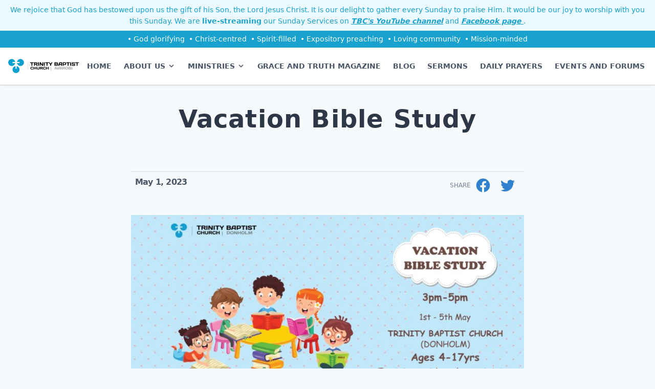

--- FILE ---
content_type: text/html; charset=UTF-8
request_url: https://www.trinity.or.ke/event/vacation-bible-study/
body_size: 6981
content:
<!doctype html>
<html lang="en-US">

<head>
    <meta charset="UTF-8">
    <meta name="viewport" content="width=device-width, initial-scale=1">
    <link rel="profile" href="https://gmpg.org/xfn/11">

    <link rel="apple-touch-icon" sizes="180x180" href="/favicons/apple-touch-icon.png?v=YAoLL9W3yP">
    <link rel="icon" type="image/png" sizes="32x32" href="/favicons/favicon-32x32.png?v=YAoLL9W3yP">
    <link rel="icon" type="image/png" sizes="194x194" href="/favicons/favicon-194x194.png?v=YAoLL9W3yP">
    <link rel="icon" type="image/png" sizes="192x192" href="/favicons/android-chrome-192x192.png?v=YAoLL9W3yP">
    <link rel="icon" type="image/png" sizes="16x16" href="/favicons/favicon-16x16.png?v=YAoLL9W3yP">
    <link rel="manifest" href="/favicons/manifest.json?v=YAoLL9W3yP">
    <link rel="mask-icon" href="/favicons/safari-pinned-tab.svg?v=YAoLL9W3yP" color="#0c9fd2">
    <link rel="shortcut icon" href="/favicons/favicon.ico?v=YAoLL9W3yP">
    <meta name="msapplication-TileColor" content="#0c9fd2">
    <meta name="msapplication-TileImage" content="/favicons/mstile-144x144.png?v=YAoLL9W3yP">
    <meta name="msapplication-config" content="/favicons/browserconfig.xml?v=YAoLL9W3yP">
    <meta name="theme-color" content="#ffffff">

    <meta name="apple-mobile-web-app-title" content="TBC">
    <meta name="application-name" content="TBC">
    <meta name="mobile-web-app-capable" content="yes">
    <meta name="apple-mobile-web-app-capable" content="yes">
    <meta name="msapplication-starturl" content="/">

    <title>Vacation Bible Study &#8211; Trinity Baptist Church</title>
<link rel='dns-prefetch' href='//www.googletagmanager.com' />
<link rel="alternate" type="application/rss+xml" title="Trinity Baptist Church &raquo; Feed" href="https://www.trinity.or.ke/feed/" />
<link rel="alternate" type="application/rss+xml" title="Trinity Baptist Church &raquo; Comments Feed" href="https://www.trinity.or.ke/comments/feed/" />
<meta name="author" content="">
<meta name="description" content="All children are welcome. It is">
<meta property="og:title" content="Vacation Bible Study">
<meta property="og:description" content="All children are welcome. It is">
<meta property="og:type" content="article">
<meta property="og:url" content="https://www.trinity.or.ke/event/vacation-bible-study/">
<meta property="og:site_name" content="Trinity Baptist Church">
<meta property="og:image" content="https://www.trinity.or.ke/wp-content/uploads/VBS-600x315.jpeg">
<meta name="twitter:card" content="summary" />
<meta name="twitter:image" content="https://www.trinity.or.ke/wp-content/uploads/VBS-560x300.jpeg" />
<meta name="twitter:creator" content="@tbcnairobi" />
<meta name="twitter:description" content="All children are welcome. It is" />
<link rel='stylesheet' id='wp-rest-filter-css'  href='https://www.trinity.or.ke/wp-content/plugins/wp-rest-filter/public/css/wp-rest-filter-public.css?ver=1.4.3' type='text/css' media='all' />
<link rel='stylesheet' id='tbc_lite-style-css'  href='https://www.trinity.or.ke/wp-content/themes/tbc_lite/assets/css/main.css?ver=1589045453' type='text/css' media='all' />
<script type='text/javascript' src='https://www.googletagmanager.com/gtag/js?id=UA-120984839-1' id='google_gtagjs-js' async></script>
<script type='text/javascript' id='google_gtagjs-js-after'>
window.dataLayer = window.dataLayer || [];function gtag(){dataLayer.push(arguments);}
gtag('js', new Date());
gtag('set', 'developer_id.dZTNiMT', true);
gtag('config', 'UA-120984839-1', {"anonymize_ip":true} );
</script>
<link rel="https://api.w.org/" href="https://www.trinity.or.ke/wp-json/" /><link rel="alternate" type="application/json" href="https://www.trinity.or.ke/wp-json/wp/v2/events/2047" /><link rel='prev' title='African Pastors Conference 2024' href='https://www.trinity.or.ke/event/african-pastors-conference-2024/' />
<link rel='next' title='Singles&#8217; Dinner' href='https://www.trinity.or.ke/event/singles-dinner/' />
<link rel="canonical" href="https://www.trinity.or.ke/event/vacation-bible-study/" />
<link rel='shortlink' href='https://www.trinity.or.ke/?p=2047' />
<link rel="alternate" type="application/json+oembed" href="https://www.trinity.or.ke/wp-json/oembed/1.0/embed?url=https%3A%2F%2Fwww.trinity.or.ke%2Fevent%2Fvacation-bible-study%2F" />
<link rel="alternate" type="text/xml+oembed" href="https://www.trinity.or.ke/wp-json/oembed/1.0/embed?url=https%3A%2F%2Fwww.trinity.or.ke%2Fevent%2Fvacation-bible-study%2F&#038;format=xml" />
<meta name="generator" content="Site Kit by Google 1.23.0" /></head>
<style>
* {
    transition: 0.1s all;
}
</style>

<body class="bg-gray-100 flex flex-col min-h-screen antialiased leading-tight font-sans">
    <header class="sticky top-0 z-30">
        <div class="bg-blue-100">
            <p class="text-center p-2 text-tinier sm:text-xs md:text-sm text-tbc-blue leading-relaxed">We rejoice that God has bestowed upon us the gift of his Son, the Lord Jesus Christ. It is our delight to gather every Sunday to praise Him. It would be our joy to worship with you this Sunday. We are <span class="font-semibold">live-streaming</span> our Sunday Services on <a href="https://youtube.com/tbcnairobi" target="_blank" rel="noopener noreferrer" class="underline italic font-bold">TBC's YouTube channel</a> and <a href="https://facebook.com/tbcnairobi" target="_blank" rel="noopener noreferrer" class="underline italic font-bold">Facebook page </a>.</p>
        </div>
        <div class="bg-tbc-blue flex flex-wrap justify-center text-gray-100 text-tinier sm:text-sm ">
            <div class="py-0 sm:py-1 m-1 w-auto">&bull; God glorifying</div>
            <div class="py-0 sm:py-1 m-1 w-auto">&bull; Christ-centred</div>
            <div class="py-0 sm:py-1 m-1 w-auto">&bull; Spirit-filled</div>
            <div class="py-0 sm:py-1 m-1 w-auto">&bull; Expository preaching</div>
            <div class="py-0 sm:py-1 m-1 w-auto">&bull; Loving community</div>
            <div class="py-0 sm:py-1 m-1 w-auto">&bull; Mission-minded</div>
        </div>
        <nav class="navbar lg:justify-between">
            <a class="mx-1 lg:mx-2" href="https://www.trinity.or.ke">
                <img class="h-10 md:h-12" src="https://www.trinity.or.ke/wp-content/themes/tbc_lite/assets/images/logo/tbc-nairobi-logo.svg" alt="Trinity Baptist Church" />
            </a>
            <div class="hidden lg:flex flex-shrink-0 xl:text-sm">
                <a class="navbar-item ml-0" href="https://www.trinity.or.ke">Home</a>
                <div class="navbar-item relative group inline-block">
                    <a class="inline-flex items-center" href="#"><span class="mr-1">About Us</span>
                        <svg class="fill-current h-4 w-4" xmlns="http://www.w3.org/2000/svg" viewBox="0 0 20 20">
                            <path d="M9.293 12.95l.707.707L15.657 8l-1.414-1.414L10 10.828 5.757 6.586 4.343 8z" />
                        </svg>
                    </a>
                    <div class="absolute hidden  group-hover:block dropdown">
                        <a class="dropdown-item" href="https://www.trinity.or.ke/our-beliefs/">Our Beliefs</a>
                        <a class="dropdown-item" href="https://www.trinity.or.ke/statement-of-faith/">Statement of Faith</a>
                        <a class="dropdown-item" href="https://www.trinity.or.ke/literature/">Literature</a>
                        <a class="dropdown-item" href="https://www.trinity.or.ke/contact/">Contact Us</a>
                         <a class="dropdown-item" href="https://www.trinity.or.ke/common-questions/">Common Questions</a>
                        <a class="dropdown-item" href="https://www.trinity.or.ke/pastors/">Pastors</a>
                        <a class="dropdown-item" href="https://www.trinity.or.ke/deacons/">Deacons</a>
                    </div>
                </div>
                <div class="navbar-item relative group inline-block">
                    <a class="inline-flex items-center" href="#"><span class="mr-1">Ministries</span>
                        <svg class="fill-current h-4 w-4" xmlns="http://www.w3.org/2000/svg" viewBox="0 0 20 20">
                            <path d="M9.293 12.95l.707.707L15.657 8l-1.414-1.414L10 10.828 5.757 6.586 4.343 8z" />
                        </svg>
                    </a>
                    <div class="absolute hidden group-hover:block dropdown">
                        <a class="dropdown-item" href="http://trinitypastorscollege.com/" target="_blank" rel="noopener noreferrer">Trinity Pastors College</a>
                        <a class="dropdown-item" href="http://www.trinitybaptistkenya.org/" target="_blank" rel="noopener noreferrer">Missions</a>
                    </div>
                </div>
                <a class="navbar-item" href="https://www.trinity.or.ke/grace-and-truth/">Grace and Truth Magazine</a>
                <a class="navbar-item" href="https://www.trinity.or.ke/articles/">Blog</a>
                <a class="navbar-item" href="https://www.trinity.or.ke/sermons/">Sermons</a>
                <a class="navbar-item" href="https://www.trinity.or.ke/prayers/">Daily Prayers</a>
                <a class="navbar-item" href="https://www.trinity.or.ke/events/">Events and Forums</a>
            </div>
        </nav>
    </header>
    <main class="flex-grow">
<main class="flex-grow">

        <div class="container mx-auto px-8 mb-16">
        
<article>
    <header class="mt-6 mb-3">
        <div class="flex items-center justify-center">
            <div class="max-w-4xl">
                <h2 class="font-bold tracking-wide text-3xl sm:text-4xl lg:text-5xl text-gray-800 text-center py-3 mb-4">
                    Vacation Bible Study                </h2>
            </div>
        </div>
    </header>


    <div class="flex items-center justify-center">
        <div class="max-w-3xl">
            <div class="flex flex-wrap justify-between my-8 border-t-2 px-2">
    <div class="flex items-center mb-3 py-3">
                <p class="text-gray-700 leading-none font-semibold tracking-tighter text-sm sm:text-base">May 1, 2023</p>
            </div>
    <div class="flex items-center">
    <div class="flex items-center justify-evenly">
        <p class="text-gray-600 tracking-normal uppercase text-xs">Share</p>
        <a href="https://www.facebook.com/sharer/sharer.php?u=https%3A%2F%2Fwww.trinity.or.ke%2Fevent%2Fvacation-bible-study%2F" class="m-2">
            <svg class="h-6 w-6 sm:h-8 sm:w-8 text-blue-600 hover:text-blue-800" viewBox="0 0 24 24">
                <path fill="currentColor" d="M12 2.04C6.5 2.04 2 6.53 2 12.06C2 17.06 5.66 21.21 10.44 21.96V14.96H7.9V12.06H10.44V9.85C10.44 7.34 11.93 5.96 14.22 5.96C15.31 5.96 16.45 6.15 16.45 6.15V8.62H15.19C13.95 8.62 13.56 9.39 13.56 10.18V12.06H16.34L15.89 14.96H13.56V21.96A10 10 0 0 0 22 12.06C22 6.53 17.5 2.04 12 2.04Z" />
            </svg>
        </a>
        <a href="https://twitter.com/intent/tweet?text=Vacation%20Bible%20Study&amp;url=https%3A%2F%2Fwww.trinity.or.ke%2Fevent%2Fvacation-bible-study%2F" class="m-2">
            <svg class="h-6 w-6 sm:h-8 sm:w-8 text-blue-600 hover:text-blue-800" viewBox="0 0 24 24">
                <path fill="currentColor" d="M22.46,6C21.69,6.35 20.86,6.58 20,6.69C20.88,6.16 21.56,5.32 21.88,4.31C21.05,4.81 20.13,5.16 19.16,5.36C18.37,4.5 17.26,4 16,4C13.65,4 11.73,5.92 11.73,8.29C11.73,8.63 11.77,8.96 11.84,9.27C8.28,9.09 5.11,7.38 3,4.79C2.63,5.42 2.42,6.16 2.42,6.94C2.42,8.43 3.17,9.75 4.33,10.5C3.62,10.5 2.96,10.3 2.38,10C2.38,10 2.38,10 2.38,10.03C2.38,12.11 3.86,13.85 5.82,14.24C5.46,14.34 5.08,14.39 4.69,14.39C4.42,14.39 4.15,14.36 3.89,14.31C4.43,16 6,17.26 7.89,17.29C6.43,18.45 4.58,19.13 2.56,19.13C2.22,19.13 1.88,19.11 1.54,19.07C3.44,20.29 5.7,21 8.12,21C16,21 20.33,14.46 20.33,8.79C20.33,8.6 20.33,8.42 20.32,8.23C21.16,7.63 21.88,6.87 22.46,6Z" />
            </svg>
        </a>
        <a href="whatsapp://send?text=Vacation%20Bible%20Study https%3A%2F%2Fwww.trinity.or.ke%2Fevent%2Fvacation-bible-study%2F" class="m-2 lg:hidden">
            <svg class="h-6 w-6 sm:h-8 sm:w-8 text-green-600 hover:text-green-800" viewBox="0 0 24 24">
                <path fill="currentColor" d="M12.04 2C6.58 2 2.13 6.45 2.13 11.91C2.13 13.66 2.59 15.36 3.45 16.86L2.05 22L7.3 20.62C8.75 21.41 10.38 21.83 12.04 21.83C17.5 21.83 21.95 17.38 21.95 11.92C21.95 9.27 20.92 6.78 19.05 4.91C17.18 3.03 14.69 2 12.04 2M12.05 3.67C14.25 3.67 16.31 4.53 17.87 6.09C19.42 7.65 20.28 9.72 20.28 11.92C20.28 16.46 16.58 20.15 12.04 20.15C10.56 20.15 9.11 19.76 7.85 19L7.55 18.83L4.43 19.65L5.26 16.61L5.06 16.29C4.24 15 3.8 13.47 3.8 11.91C3.81 7.37 7.5 3.67 12.05 3.67M8.53 7.33C8.37 7.33 8.1 7.39 7.87 7.64C7.65 7.89 7 8.5 7 9.71C7 10.93 7.89 12.1 8 12.27C8.14 12.44 9.76 14.94 12.25 16C12.84 16.27 13.3 16.42 13.66 16.53C14.25 16.72 14.79 16.69 15.22 16.63C15.7 16.56 16.68 16.03 16.89 15.45C17.1 14.87 17.1 14.38 17.04 14.27C16.97 14.17 16.81 14.11 16.56 14C16.31 13.86 15.09 13.26 14.87 13.18C14.64 13.1 14.5 13.06 14.31 13.3C14.15 13.55 13.67 14.11 13.53 14.27C13.38 14.44 13.24 14.46 13 14.34C12.74 14.21 11.94 13.95 11 13.11C10.26 12.45 9.77 11.64 9.62 11.39C9.5 11.15 9.61 11 9.73 10.89C9.84 10.78 10 10.6 10.1 10.45C10.23 10.31 10.27 10.2 10.35 10.04C10.43 9.87 10.39 9.73 10.33 9.61C10.27 9.5 9.77 8.26 9.56 7.77C9.36 7.29 9.16 7.35 9 7.34C8.86 7.34 8.7 7.33 8.53 7.33Z" />
            </svg>
        </a>
    </div>
</div>
</div>            <div class="flex justify-center">
                <figure>
                    <img width="850" height="478" src="[data-uri]" data-lazy-type="image" data-lazy-src="https://www.trinity.or.ke/wp-content/uploads/VBS-e1681628394621.jpeg" class="lazy lazy-hidden attachment-post-thumbnail size-post-thumbnail wp-post-image" alt="" loading="lazy" /><noscript><img width="850" height="478" src="https://www.trinity.or.ke/wp-content/uploads/VBS-e1681628394621.jpeg" class="attachment-post-thumbnail size-post-thumbnail wp-post-image" alt="" loading="lazy" /></noscript>                </figure>
            </div>
            <div class="sm:text-xl content mt-4">
                
<p>All children are welcome. It is free.</p>
            </div>
        </div>
</article>    </div>


    
</main>

<section class="bg-white">
    <section class="section">
    <h3 class="font-display font-bold tracking-wide text-center text-gray-800 text-base sm:text-xl lg:text-2xl mb-2">Grace and Truth Magazine</h3>
    <div class="flex flex-wrap justify-center">
        
        <a href="https://www.trinity.or.ke/grace-and-truth/salvation/" class="w-1/4 sm:w-1/4 md:w-1/12 my-2 mx-2 sm:mx-4  border shadow-2xl hover:opacity-80 focus:opacity-80">
            <figure>
                <img width="900" height="1260" src="[data-uri]" data-lazy-type="image" data-lazy-src="https://www.trinity.or.ke/wp-content/uploads/Front-GT139.png" class="lazy lazy-hidden attachment-post-thumbnail size-post-thumbnail wp-post-image" alt="" loading="lazy" data-lazy-srcset="https://www.trinity.or.ke/wp-content/uploads/Front-GT139.png 900w, https://www.trinity.or.ke/wp-content/uploads/Front-GT139-214x300.png 214w, https://www.trinity.or.ke/wp-content/uploads/Front-GT139-731x1024.png 731w, https://www.trinity.or.ke/wp-content/uploads/Front-GT139-768x1075.png 768w, https://www.trinity.or.ke/wp-content/uploads/Front-GT139-21x30.png 21w" data-lazy-sizes="(max-width: 900px) 100vw, 900px" /><noscript><img width="900" height="1260" src="https://www.trinity.or.ke/wp-content/uploads/Front-GT139.png" class="attachment-post-thumbnail size-post-thumbnail wp-post-image" alt="" loading="lazy" srcset="https://www.trinity.or.ke/wp-content/uploads/Front-GT139.png 900w, https://www.trinity.or.ke/wp-content/uploads/Front-GT139-214x300.png 214w, https://www.trinity.or.ke/wp-content/uploads/Front-GT139-731x1024.png 731w, https://www.trinity.or.ke/wp-content/uploads/Front-GT139-768x1075.png 768w, https://www.trinity.or.ke/wp-content/uploads/Front-GT139-21x30.png 21w" sizes="(max-width: 900px) 100vw, 900px" /></noscript>            </figure>
        </a>

        
        <a href="https://www.trinity.or.ke/grace-and-truth/christian-liberty/" class="w-1/4 sm:w-1/4 md:w-1/12 my-2 mx-2 sm:mx-4  border shadow-2xl hover:opacity-80 focus:opacity-80">
            <figure>
                <img width="1080" height="1532" src="[data-uri]" data-lazy-type="image" data-lazy-src="https://www.trinity.or.ke/wp-content/uploads/For-pdf-Front-Cover-GT-138.png" class="lazy lazy-hidden attachment-post-thumbnail size-post-thumbnail wp-post-image" alt="" loading="lazy" data-lazy-srcset="https://www.trinity.or.ke/wp-content/uploads/For-pdf-Front-Cover-GT-138.png 1080w, https://www.trinity.or.ke/wp-content/uploads/For-pdf-Front-Cover-GT-138-211x300.png 211w, https://www.trinity.or.ke/wp-content/uploads/For-pdf-Front-Cover-GT-138-722x1024.png 722w, https://www.trinity.or.ke/wp-content/uploads/For-pdf-Front-Cover-GT-138-768x1089.png 768w, https://www.trinity.or.ke/wp-content/uploads/For-pdf-Front-Cover-GT-138-21x30.png 21w" data-lazy-sizes="(max-width: 1080px) 100vw, 1080px" /><noscript><img width="1080" height="1532" src="https://www.trinity.or.ke/wp-content/uploads/For-pdf-Front-Cover-GT-138.png" class="attachment-post-thumbnail size-post-thumbnail wp-post-image" alt="" loading="lazy" srcset="https://www.trinity.or.ke/wp-content/uploads/For-pdf-Front-Cover-GT-138.png 1080w, https://www.trinity.or.ke/wp-content/uploads/For-pdf-Front-Cover-GT-138-211x300.png 211w, https://www.trinity.or.ke/wp-content/uploads/For-pdf-Front-Cover-GT-138-722x1024.png 722w, https://www.trinity.or.ke/wp-content/uploads/For-pdf-Front-Cover-GT-138-768x1089.png 768w, https://www.trinity.or.ke/wp-content/uploads/For-pdf-Front-Cover-GT-138-21x30.png 21w" sizes="(max-width: 1080px) 100vw, 1080px" /></noscript>            </figure>
        </a>

        
        <a href="https://www.trinity.or.ke/grace-and-truth/jesus-christ-son-of-god-son-of-man/" class="w-1/4 sm:w-1/4 md:w-1/12 my-2 mx-2 sm:mx-4  border shadow-2xl hover:opacity-80 focus:opacity-80">
            <figure>
                <img width="1080" height="1532" src="[data-uri]" data-lazy-type="image" data-lazy-src="https://www.trinity.or.ke/wp-content/uploads/137-FRONT-COVER.jpg" class="lazy lazy-hidden attachment-post-thumbnail size-post-thumbnail wp-post-image" alt="" loading="lazy" data-lazy-srcset="https://www.trinity.or.ke/wp-content/uploads/137-FRONT-COVER.jpg 1080w, https://www.trinity.or.ke/wp-content/uploads/137-FRONT-COVER-211x300.jpg 211w, https://www.trinity.or.ke/wp-content/uploads/137-FRONT-COVER-722x1024.jpg 722w, https://www.trinity.or.ke/wp-content/uploads/137-FRONT-COVER-768x1089.jpg 768w, https://www.trinity.or.ke/wp-content/uploads/137-FRONT-COVER-21x30.jpg 21w" data-lazy-sizes="(max-width: 1080px) 100vw, 1080px" /><noscript><img width="1080" height="1532" src="https://www.trinity.or.ke/wp-content/uploads/137-FRONT-COVER.jpg" class="attachment-post-thumbnail size-post-thumbnail wp-post-image" alt="" loading="lazy" srcset="https://www.trinity.or.ke/wp-content/uploads/137-FRONT-COVER.jpg 1080w, https://www.trinity.or.ke/wp-content/uploads/137-FRONT-COVER-211x300.jpg 211w, https://www.trinity.or.ke/wp-content/uploads/137-FRONT-COVER-722x1024.jpg 722w, https://www.trinity.or.ke/wp-content/uploads/137-FRONT-COVER-768x1089.jpg 768w, https://www.trinity.or.ke/wp-content/uploads/137-FRONT-COVER-21x30.jpg 21w" sizes="(max-width: 1080px) 100vw, 1080px" /></noscript>            </figure>
        </a>

        
        <a href="https://www.trinity.or.ke/grace-and-truth/covenants/" class="w-1/4 sm:w-1/4 md:w-1/12 my-2 mx-2 sm:mx-4  border shadow-2xl hover:opacity-80 focus:opacity-80">
            <figure>
                <img width="905" height="1280" src="[data-uri]" data-lazy-type="image" data-lazy-src="https://www.trinity.or.ke/wp-content/uploads/WhatsApp-Image-2022-07-29-at-1.24.24-PM.jpeg" class="lazy lazy-hidden attachment-post-thumbnail size-post-thumbnail wp-post-image" alt="Covenants" loading="lazy" data-lazy-srcset="https://www.trinity.or.ke/wp-content/uploads/WhatsApp-Image-2022-07-29-at-1.24.24-PM.jpeg 905w, https://www.trinity.or.ke/wp-content/uploads/WhatsApp-Image-2022-07-29-at-1.24.24-PM-212x300.jpeg 212w, https://www.trinity.or.ke/wp-content/uploads/WhatsApp-Image-2022-07-29-at-1.24.24-PM-724x1024.jpeg 724w, https://www.trinity.or.ke/wp-content/uploads/WhatsApp-Image-2022-07-29-at-1.24.24-PM-768x1086.jpeg 768w, https://www.trinity.or.ke/wp-content/uploads/WhatsApp-Image-2022-07-29-at-1.24.24-PM-21x30.jpeg 21w" data-lazy-sizes="(max-width: 905px) 100vw, 905px" /><noscript><img width="905" height="1280" src="https://www.trinity.or.ke/wp-content/uploads/WhatsApp-Image-2022-07-29-at-1.24.24-PM.jpeg" class="attachment-post-thumbnail size-post-thumbnail wp-post-image" alt="Covenants" loading="lazy" srcset="https://www.trinity.or.ke/wp-content/uploads/WhatsApp-Image-2022-07-29-at-1.24.24-PM.jpeg 905w, https://www.trinity.or.ke/wp-content/uploads/WhatsApp-Image-2022-07-29-at-1.24.24-PM-212x300.jpeg 212w, https://www.trinity.or.ke/wp-content/uploads/WhatsApp-Image-2022-07-29-at-1.24.24-PM-724x1024.jpeg 724w, https://www.trinity.or.ke/wp-content/uploads/WhatsApp-Image-2022-07-29-at-1.24.24-PM-768x1086.jpeg 768w, https://www.trinity.or.ke/wp-content/uploads/WhatsApp-Image-2022-07-29-at-1.24.24-PM-21x30.jpeg 21w" sizes="(max-width: 905px) 100vw, 905px" /></noscript>            </figure>
        </a>

        
        <a href="https://www.trinity.or.ke/grace-and-truth/pandemic-of-pandemics/" class="w-1/4 sm:w-1/4 md:w-1/12 my-2 mx-2 sm:mx-4  border shadow-2xl hover:opacity-80 focus:opacity-80">
            <figure>
                <img width="345" height="500" src="[data-uri]" data-lazy-type="image" data-lazy-src="https://www.trinity.or.ke/wp-content/uploads/Grace-Truth-135-Front-1.png" class="lazy lazy-hidden attachment-post-thumbnail size-post-thumbnail wp-post-image" alt="" loading="lazy" data-lazy-srcset="https://www.trinity.or.ke/wp-content/uploads/Grace-Truth-135-Front-1.png 345w, https://www.trinity.or.ke/wp-content/uploads/Grace-Truth-135-Front-1-207x300.png 207w, https://www.trinity.or.ke/wp-content/uploads/Grace-Truth-135-Front-1-21x30.png 21w" data-lazy-sizes="(max-width: 345px) 100vw, 345px" /><noscript><img width="345" height="500" src="https://www.trinity.or.ke/wp-content/uploads/Grace-Truth-135-Front-1.png" class="attachment-post-thumbnail size-post-thumbnail wp-post-image" alt="" loading="lazy" srcset="https://www.trinity.or.ke/wp-content/uploads/Grace-Truth-135-Front-1.png 345w, https://www.trinity.or.ke/wp-content/uploads/Grace-Truth-135-Front-1-207x300.png 207w, https://www.trinity.or.ke/wp-content/uploads/Grace-Truth-135-Front-1-21x30.png 21w" sizes="(max-width: 345px) 100vw, 345px" /></noscript>            </figure>
        </a>

        
        <a href="https://www.trinity.or.ke/grace-and-truth/creation/" class="w-1/4 sm:w-1/4 md:w-1/12 my-2 mx-2 sm:mx-4  border shadow-2xl hover:opacity-80 focus:opacity-80">
            <figure>
                <img width="905" height="1280" src="[data-uri]" data-lazy-type="image" data-lazy-src="https://www.trinity.or.ke/wp-content/uploads/IMG-20210506-WA0009.jpg" class="lazy lazy-hidden attachment-post-thumbnail size-post-thumbnail wp-post-image" alt="" loading="lazy" data-lazy-srcset="https://www.trinity.or.ke/wp-content/uploads/IMG-20210506-WA0009.jpg 905w, https://www.trinity.or.ke/wp-content/uploads/IMG-20210506-WA0009-212x300.jpg 212w, https://www.trinity.or.ke/wp-content/uploads/IMG-20210506-WA0009-724x1024.jpg 724w, https://www.trinity.or.ke/wp-content/uploads/IMG-20210506-WA0009-768x1086.jpg 768w, https://www.trinity.or.ke/wp-content/uploads/IMG-20210506-WA0009-21x30.jpg 21w" data-lazy-sizes="(max-width: 905px) 100vw, 905px" /><noscript><img width="905" height="1280" src="https://www.trinity.or.ke/wp-content/uploads/IMG-20210506-WA0009.jpg" class="attachment-post-thumbnail size-post-thumbnail wp-post-image" alt="" loading="lazy" srcset="https://www.trinity.or.ke/wp-content/uploads/IMG-20210506-WA0009.jpg 905w, https://www.trinity.or.ke/wp-content/uploads/IMG-20210506-WA0009-212x300.jpg 212w, https://www.trinity.or.ke/wp-content/uploads/IMG-20210506-WA0009-724x1024.jpg 724w, https://www.trinity.or.ke/wp-content/uploads/IMG-20210506-WA0009-768x1086.jpg 768w, https://www.trinity.or.ke/wp-content/uploads/IMG-20210506-WA0009-21x30.jpg 21w" sizes="(max-width: 905px) 100vw, 905px" /></noscript>            </figure>
        </a>

            </div>
</section></section>


</main>
<footer class="pb-6 lg:pb-0">
    <div id="modal" class="modal hidden">
        <svg id="modal-close" class="h-8 w-8 mb-6 text-gray-600 hover:text-gray-500 cursor-pointer" xmlns="http://www.w3.org/2000/svg" viewBox="0 0 24 24" fill="none" stroke="currentColor" stroke-width="2" stroke-linecap="round" stroke-linejoin="round">
            <circle cx="12" cy="12" r="10" />
            <path d="M15 9l-6 6M9 9l6 6" />
        </svg>
        <div class="flex flex-col">
            <a class="modal-item" href="https://www.trinity.or.ke/our-beliefs/">Our Beliefs</a>
            <a class="modal-item" href="https://www.trinity.or.ke/statement-of-faith/">Statement of Faith</a>
            <a class="modal-item" href="https://www.trinity.or.ke/literature/">Literature</a>
            <a class="modal-item" href="https://www.trinity.or.ke/prayers/">Daily Prayers</a>
            <a class="modal-item" href="https://www.trinity.or.ke/events/">Events and Forums</a>
            <a class="modal-item" href="https://www.trinity.or.ke/pastors/">Pastors</a>
            <a class="modal-item" href="https://www.trinity.or.ke/deacons/">Deacons</a>
            <a class="modal-item" href="https://www.trinity.or.ke/common-questions/">Common Questions</a>
            <a class="modal-item" href="http://trinitypastorscollege.com/" target="_blank" rel="noopener noreferrer">Trinity Pastors College</a>
            <a class="modal-item" href="https://www.trinity.or.ke/grace-and-truth">Grace and Truth Magazine</a>
            <a class="modal-item" href="http://www.trinitybaptistkenya.org/" target="_blank" rel="noopener noreferrer">Missions</a>
            <a class="modal-item" href="https://www.trinity.or.ke/contact/">Contact Us</a>
        </div>

    </div>
    <nav class="lg:hidden navbar-bottom">
        <a class="navbar-bottom__item" href="https://www.trinity.or.ke">
            <svg class="h-6 w-6" xmlns="http://www.w3.org/2000/svg" fill="none" stroke="currentColor" stroke-width="2" stroke-linecap="round" stroke-linejoin="round">
                <path d="M3 9l9-7 9 7v11a2 2 0 01-2 2H5a2 2 0 01-2-2z" />
                <path d="M9 22V12h6v10" /></svg>
            <div class="mt-1">Home</div>
        </a>
        <a class="navbar-bottom__item" href="https://www.trinity.or.ke/sermons/"><svg class="h-6 w-6" xmlns="http://www.w3.org/2000/svg" fill="none" stroke="currentColor" stroke-width="2" stroke-linecap="round" stroke-linejoin="round">
                <path d="M5 3l14 9-14 9V3z" /></svg>
            <div class="mt-1">Sermons</div>
        </a>
        <a class="navbar-bottom__item" href="https://www.trinity.or.ke/articles/"><svg xmlns="http://www.w3.org/2000/svg" fill="none" stroke="currentColor" stroke-width="2" stroke-linecap="round" stroke-linejoin="round" class="h-6 w-6">
                <path d="M2 3h6a4 4 0 014 4v14a3 3 0 00-3-3H2zM22 3h-6a4 4 0 00-4 4v14a3 3 0 013-3h7z" /></svg>
            <div class="mt-1">Blog</div>
        </a>
        <button id="menu-icon" class="navbar-bottom__item" href=""><svg xmlns="http://www.w3.org/2000/svg" viewBox="0 0 24 24" fill="none" stroke="currentColor" stroke-width="2" stroke-linecap="round" stroke-linejoin="round" class="h-6 w-6">
                <line x1="3" y1="12" x2="21" y2="12"></line>
                <line x1="3" y1="6" x2="21" y2="6"></line>
                <line x1="3" y1="18" x2="21" y2="18"></line>
            </svg>
            <div class="mt-1">Menu</div>
        </button>
    </nav>
    <section class="section text-gray-700 bg-gray-200 leading-relaxed text-xs sm:text-sm">
        <div class="flex flex-wrap  justify-evenly container mx-auto px-6">
            <div class="m-2">
                <div class="p-3">
                    <h4 class="font-semibold uppercase text-gray-600">Follow TBC</h4>
                    <div class="flex items-center justify-between">
                        <a class="p-1 hover:text-gray-900 focus:text-gray-900 outline-none" href="https://facebook.com/tbcnairobi" target="_blank" rel="noopener noreferrer">
                            <svg class="h-10 w-10" xmlns="http://www.w3.org/2000/svg" fill="none" stroke="currentColor" stroke-width="2" stroke-linecap="round" stroke-linejoin="round">
                                <path d="M18 2h-3a5 5 0 00-5 5v3H7v4h3v8h4v-8h3l1-4h-4V7a1 1 0 011-1h3z" /></svg>
                        </a>
                        <a class="p-1 hover:text-gray-900 focus:text-gray-900 outline-none" href="https://twitter.com/tbcnairobi" target="_blank" rel="noopener noreferrer">
                            <svg class="h-10 w-10" xmlns="http://www.w3.org/2000/svg" fill="none" stroke="currentColor" stroke-width="2" stroke-linecap="round" stroke-linejoin="round">
                                <path d="M23 3a10.9 10.9 0 01-3.14 1.53 4.48 4.48 0 00-7.86 3v1A10.66 10.66 0 013 4s-4 9 5 13a11.64 11.64 0 01-7 2c9 5 20 0 20-11.5a4.5 4.5 0 00-.08-.83A7.72 7.72 0 0023 3z" />
                            </svg>
                        </a>
                        <a class="p-1 hover:text-gray-900 focus:text-gray-900  outline-none" href="https://www.youtube.com/tbcnairobi" target="_blank" rel="noopener noreferrer">
                            <svg class="h-10 w-10" xmlns="http://www.w3.org/2000/svg" fill="none" stroke="currentColor" stroke-width="2" stroke-linecap="round" stroke-linejoin="round">
                                <path d="M22.54 6.42a2.78 2.78 0 00-1.94-2C18.88 4 12 4 12 4s-6.88 0-8.6.46a2.78 2.78 0 00-1.94 2A29 29 0 001 11.75a29 29 0 00.46 5.33A2.78 2.78 0 003.4 19c1.72.46 8.6.46 8.6.46s6.88 0 8.6-.46a2.78 2.78 0 001.94-2 29 29 0 00.46-5.25 29 29 0 00-.46-5.33z" />
                                <path d="M9.75 15.02l5.75-3.27-5.75-3.27v6.54z" />
                            </svg>
                        </a>
                    </div>
                </div>
            </div>
            <div class="m-2">
                <!-- Begin Mailchimp Signup Form -->
                <div id="mc_embed_signup">
                    <form action="https://trinity.us19.list-manage.com/subscribe/post?u=306be69976b810fe3e432d793&amp;id=6259064d69" method="post" id="mc-embedded-subscribe-form" name="mc-embedded-subscribe-form" class="validate" target="_blank" novalidate>
                        <div id="mc_embed_signup_scroll">
                            <h2 class="font-semibold uppercase text-gray-600">Subscribe to receive our newsletter</h2>
                            <div class="mc-field-group mt-2">
                                <label for="mce-EMAIL" class="font-semibold">Email Address </label>
                                <input type="email" value="" name="EMAIL" class="mt-2 sm:mt-0 sm:ml-2 bg-gray-100 p-1 appearance-none border border-gray-300 rounded text-gray-700 leading-tight focus:outline-none focus:bg-white focus:border-tbc-blue required email" id="mce-EMAIL">
                            </div>
                            <div id="mce-responses" class="clear">
                                <div class="response" id="mce-error-response" style="display:none"></div>
                                <div class="response" id="mce-success-response" style="display:none"></div>
                            </div> <!-- real people should not fill this in and expect good things - do not remove this or risk form bot signups-->
                            <div style="position: absolute; left: -5000px;" aria-hidden="true"><input type="text" name="b_306be69976b810fe3e432d793_6259064d69" tabindex="-1" value=""></div>
                            <div class="clear"><input type="submit" value="Subscribe" name="subscribe" id="mc-embedded-subscribe" class="button bg-tbc-blue rounded px-2 py-1 my-4 text-gray-100 cursor-pointer uppercase"></div>
                        </div>
                    </form>
                </div>

                <!--End mc_embed_signup-->
            </div>
        </div>
    </section>
    <section class="section text-gray-700 bg-gray-300 leading-relaxed text-xs sm:text-sm">
        <div class="flex flex-wrap  sm:justify-evenly  container mx-auto px-6">
            <div class="m-2 ">
                <address class="not-italic p-3">
                    <h4 class="font-semibold uppercase text-gray-600">Mailing Address</h4>
                    <p>Trinity Baptist Church</p>
                    <p>P. O. Box 57907 – 00200 <br> Nairobi, Kenya</p>
                </address>
            </div>
            <div class="m-2 ">
                <div class="p-3">
                    <h4 class="font-semibold uppercase text-gray-600">Phone Number</h4>
                    <p>+254 205 206 573</p>
                    <p>+254 728 431 067</p>
                </div>
            </div>
            <div class="m-2 ">
                <div class="p-3">
                    <h4 class="font-semibold uppercase text-gray-600">Email Address</h4>
                    <p><a href="mailto:info@trinity.or.ke" target="_blank" rel="noopener noreferrer">info@trinity.or.ke</a></p>
                    <p><a href="mailto:tbc_kenya@ymail.com" target="_blank" rel="noopener noreferrer">tbc_kenya@ymail.com</a></p>
                    <p><a href="mailto:trinityboffice@gmail.com" target="_blank" rel="noopener noreferrer">trinityboffice@gmail.com</a></p>
                </div>
            </div>
        </div>
    </section>
    <section class="text-gray-700 bg-gray-400 leading-relaxed text-xs sm:text-sm pb-10 lg:pb-0">


        <p class="text-center pt-8 text-base">Trinity Baptist Church - Nairobi &copy; 2026</p>

        <p class="mt-4 p-5 text-gray-500 text-right text-tinier ">Site by <a class="text-gray-600 border border-gray-500 p-1 ml-1" href="http://bit.ly/2MquIjV">TK</a></p>
    </section>
</footer>


<script type='text/javascript' src='https://www.trinity.or.ke/wp-content/themes/tbc_lite/assets/js/main.js?ver=1588924438' id='tbc_lite-js-js'></script>
<script type='text/javascript' src='https://www.trinity.or.ke/wp-content/plugins/bj-lazy-load/js/bj-lazy-load.min.js?ver=2' id='BJLL-js'></script>

</body>

</html>

--- FILE ---
content_type: text/css
request_url: https://www.trinity.or.ke/wp-content/themes/tbc_lite/assets/css/main.css?ver=1589045453
body_size: 4325
content:
html{line-height:1.15;-webkit-text-size-adjust:100%}body{margin:0}main{display:block}h1{font-size:2em;margin:.67em 0}hr{-webkit-box-sizing:content-box;box-sizing:content-box;height:0;overflow:visible}pre{font-family:monospace,monospace;font-size:1em}a{background-color:transparent}abbr[title]{border-bottom:none;text-decoration:underline;-webkit-text-decoration:underline dotted;text-decoration:underline dotted}b,strong{font-weight:bolder}code,kbd,samp{font-family:monospace,monospace;font-size:1em}small{font-size:80%}sub,sup{font-size:75%;line-height:0;position:relative;vertical-align:baseline}sub{bottom:-.25em}sup{top:-.5em}img{border-style:none}button,input,optgroup,select,textarea{font-family:inherit;font-size:100%;line-height:1.15;margin:0}button,input{overflow:visible}button,select{text-transform:none}[type=button],[type=reset],[type=submit],button{-webkit-appearance:button}[type=button]::-moz-focus-inner,[type=reset]::-moz-focus-inner,[type=submit]::-moz-focus-inner,button::-moz-focus-inner{border-style:none;padding:0}[type=button]:-moz-focusring,[type=reset]:-moz-focusring,[type=submit]:-moz-focusring,button:-moz-focusring{outline:1px dotted ButtonText}fieldset{padding:.35em .75em .625em}legend{-webkit-box-sizing:border-box;box-sizing:border-box;color:inherit;display:table;max-width:100%;padding:0;white-space:normal}progress{vertical-align:baseline}textarea{overflow:auto}[type=checkbox],[type=radio]{-webkit-box-sizing:border-box;box-sizing:border-box;padding:0}[type=number]::-webkit-inner-spin-button,[type=number]::-webkit-outer-spin-button{height:auto}[type=search]{-webkit-appearance:textfield;outline-offset:-2px}[type=search]::-webkit-search-decoration{-webkit-appearance:none}::-webkit-file-upload-button{-webkit-appearance:button;font:inherit}details{display:block}summary{display:list-item}template{display:none}[hidden]{display:none}blockquote,dd,dl,figure,h1,h2,h3,h4,h5,h6,hr,p,pre{margin:0}button{background-color:transparent;background-image:none;padding:0}button:focus{outline:1px dotted;outline:5px auto -webkit-focus-ring-color}fieldset,ol,ul{margin:0;padding:0}ol,ul{list-style:none}html{font-family:system-ui,-apple-system,BlinkMacSystemFont,Segoe UI,Roboto,Helvetica Neue,Arial,Noto Sans,sans-serif,Apple Color Emoji,Segoe UI Emoji,Segoe UI Symbol,Noto Color Emoji;line-height:1.5}*,:after,:before{-webkit-box-sizing:border-box;box-sizing:border-box;border:0 solid #e2e8f0}hr{border-top-width:1px}img{border-style:solid}textarea{resize:vertical}input::-webkit-input-placeholder,textarea::-webkit-input-placeholder{color:#a0aec0}input::-moz-placeholder,textarea::-moz-placeholder{color:#a0aec0}input:-ms-input-placeholder,textarea:-ms-input-placeholder{color:#a0aec0}input::-ms-input-placeholder,textarea::-ms-input-placeholder{color:#a0aec0}input::placeholder,textarea::placeholder{color:#a0aec0}[role=button],button{cursor:pointer}table{border-collapse:collapse}h1,h2,h3,h4,h5,h6{font-size:inherit;font-weight:inherit}a{color:inherit;text-decoration:inherit}button,input,optgroup,select,textarea{padding:0;line-height:inherit;color:inherit}code,kbd,pre,samp{font-family:Menlo,Monaco,Consolas,Liberation Mono,Courier New,monospace}audio,canvas,embed,iframe,img,object,svg,video{display:block;vertical-align:middle}img,video{max-width:100%;height:auto}.container{width:100%}@media (min-width:640px){.container{max-width:640px}}@media (min-width:768px){.container{max-width:768px}}@media (min-width:1024px){.container{max-width:1024px}}@media (min-width:1280px){.container{max-width:1280px}}.navbar{--bg-opacity:1;background-color:#fff;background-color:rgba(255,255,255,var(--bg-opacity));-webkit-box-shadow:0 1px 3px 0 rgba(0,0,0,.1),0 1px 2px 0 rgba(0,0,0,.06);box-shadow:0 1px 3px 0 rgba(0,0,0,.1),0 1px 2px 0 rgba(0,0,0,.06);border-bottom-width:1px;--text-opacity:1;color:#2d3748;color:rgba(45,55,72,var(--text-opacity));font-weight:600;display:-webkit-box;display:-ms-flexbox;display:flex;-webkit-box-pack:center;-ms-flex-pack:center;justify-content:center;-webkit-box-align:center;-ms-flex-align:center;align-items:center;font-size:.75rem;padding:.75rem .5rem}.navbar-item{--text-opacity:1;color:#4a5568;color:rgba(74,85,104,var(--text-opacity));padding:.5rem;margin-left:.25rem;margin-right:.25rem;text-transform:uppercase;letter-spacing:0;line-height:1.25;border-radius:.375rem;outline:0;display:block}.navbar-item:hover{--text-opacity:1;color:#2c5282;color:rgba(44,82,130,var(--text-opacity));--bg-opacity:1;background-color:#ebf8ff;background-color:rgba(235,248,255,var(--bg-opacity))}.navbar-item:focus{--text-opacity:1;color:#2c5282;color:rgba(44,82,130,var(--text-opacity));--bg-opacity:1;background-color:#ebf8ff;background-color:rgba(235,248,255,var(--bg-opacity))}.navbar-bottom{position:fixed;z-index:20;bottom:0;left:0;right:0;-webkit-box-pack:justify;-ms-flex-pack:justify;justify-content:space-between;-webkit-box-align:end;-ms-flex-align:end;align-items:flex-end;--bg-opacity:1;background-color:#fff;background-color:rgba(255,255,255,var(--bg-opacity));border-top-width:1px}.navbar-bottom,.navbar-bottom__item{padding:.5rem;display:-webkit-box;display:-ms-flexbox;display:flex}.navbar-bottom__item{outline:0;--text-opacity:1;color:#718096;color:rgba(113,128,150,var(--text-opacity));text-transform:uppercase;margin-left:.25rem;margin-right:.25rem;-webkit-box-orient:vertical;-webkit-box-direction:normal;-ms-flex-direction:column;flex-direction:column;-webkit-box-align:center;-ms-flex-align:center;align-items:center;-webkit-box-pack:center;-ms-flex-pack:center;justify-content:center;font-size:.55rem;font-weight:500}.navbar-bottom__item:hover{--text-opacity:1;color:#1a202c;color:rgba(26,32,44,var(--text-opacity));font-weight:700}.dropdown{z-index:10;min-width:100%;--bg-opacity:1;background-color:#fff;background-color:rgba(255,255,255,var(--bg-opacity));border-radius:.5rem;-webkit-box-shadow:0 20px 25px -5px rgba(0,0,0,.1),0 10px 10px -5px rgba(0,0,0,.04);box-shadow:0 20px 25px -5px rgba(0,0,0,.1),0 10px 10px -5px rgba(0,0,0,.04);margin-top:.5rem;padding-top:.5rem;padding-bottom:.5rem;border-width:1px;left:0}.dropdown-item{padding:.5rem 1rem;text-transform:uppercase;letter-spacing:.025em;display:block;--text-opacity:1;color:#2d3748;color:rgba(45,55,72,var(--text-opacity));white-space:nowrap;outline:0}.dropdown-item:hover{--text-opacity:1;color:#2c5282;color:rgba(44,82,130,var(--text-opacity));--bg-opacity:1;background-color:#e2e8f0;background-color:rgba(226,232,240,var(--bg-opacity))}.dropdown-item:focus{--text-opacity:1;color:#2c5282;color:rgba(44,82,130,var(--text-opacity));--bg-opacity:1;background-color:#e2e8f0;background-color:rgba(226,232,240,var(--bg-opacity))}.section{padding:3rem 1.5rem}.modal{--bg-opacity:1;background-color:#2a4365;background-color:rgba(42,67,101,var(--bg-opacity));opacity:.9;overflow:hidden;position:fixed;z-index:40;bottom:0;left:0;right:0;top:0;display:-webkit-box;display:-ms-flexbox;display:flex;-webkit-box-orient:vertical;-webkit-box-direction:normal;-ms-flex-direction:column;flex-direction:column;-webkit-box-align:center;-ms-flex-align:center;align-items:center;-webkit-box-pack:center;-ms-flex-pack:center;justify-content:center;width:100%;height:100%}.modal-item{--text-opacity:1;color:#ebf8ff;color:rgba(235,248,255,var(--text-opacity));margin-left:.25rem;margin-right:.25rem;padding:.5rem;text-transform:uppercase;letter-spacing:.025em;border-radius:.25rem;outline:0}.modal-item:hover{--text-opacity:1;color:#2a4365;color:rgba(42,67,101,var(--text-opacity));--bg-opacity:1;background-color:#ebf8ff;background-color:rgba(235,248,255,var(--bg-opacity))}.modal-item:focus{--text-opacity:1;color:#2a4365;color:rgba(42,67,101,var(--text-opacity));--bg-opacity:1;background-color:#ebf8ff;background-color:rgba(235,248,255,var(--bg-opacity))}.content{--text-opacity:1;color:#2a4365;color:rgba(42,67,101,var(--text-opacity));line-height:2;-webkit-font-smoothing:antialiased;-moz-osx-font-smoothing:grayscale;font-size:1rem;font-family:system-ui,-apple-system,BlinkMacSystemFont,Segoe UI,Roboto,Helvetica Neue,Arial,Noto Sans,sans-serif,Apple Color Emoji,Segoe UI Emoji,Segoe UI Symbol,Noto Color Emoji}.content li{margin-top:.25rem}.content ul{list-style-type:disc;list-style-position:inside;margin-left:1rem;margin-top:.75rem;margin-bottom:.75rem}.content ol{list-style-position:outside;margin-left:1rem;margin-top:1rem;margin-bottom:1rem}.content ol:not([type]){list-style-type:decimal}.content ol:not([type]).is-lower-alpha{list-style-type:lower-alpha}.content ol:not([type]).is-lower-roman{list-style-type:lower-roman}.content ol:not([type]).is-upper-alpha{list-style-type:upper-alpha}.content ol:not([type]).is-upper-roman{list-style-type:upper-roman}.content h1,.content h2,.content h3,.content h4,.content h5,.content h6{font-weight:700;letter-spacing:.025em;--text-opacity:1;color:#2d3748;color:rgba(45,55,72,var(--text-opacity));border-bottom-width:1px}.content h1{font-size:2.25rem;margin-bottom:1rem}.content h1:not(:first-child){margin-top:1em}.content h2{font-size:1.875rem;margin-bottom:.75rem}.content h2:not(:first-child){margin-top:1.1428em}.content h3{font-size:1.5rem;margin-bottom:.5rem}.content h3:not(:first-child){margin-top:1.3333em}.content h4{font-size:1.25em;margin-bottom:.8em}.content h5{font-size:1.125em;margin-bottom:.8888em}.content h6{font-size:1em;margin-bottom:1em}.content figure{margin-left:2em;margin-right:2em;text-align:center}.content figure:not(:first-child){margin-top:2em}.content figure:not(:last-child){margin-bottom:2em}.content figure img{width:100%;height:auto}.content figure figcaption{font-style:italic;font-size:.875rem;font-weight:600}.content a{--text-opacity:1;color:#19a2ce;color:rgba(25,162,206,var(--text-opacity));border-bottom-width:4px;--border-opacity:1;border-color:#19a2ce;border-color:rgba(25,162,206,var(--border-opacity))}.avatar img{width:3rem;height:3rem;border-radius:9999px;margin-right:1rem}.appearance-none{-webkit-appearance:none;-moz-appearance:none;appearance:none}.bg-white{--bg-opacity:1;background-color:#fff;background-color:rgba(255,255,255,var(--bg-opacity))}.bg-gray-100{--bg-opacity:1;background-color:#f7fafc;background-color:rgba(247,250,252,var(--bg-opacity))}.bg-gray-200{--bg-opacity:1;background-color:#edf2f7;background-color:rgba(237,242,247,var(--bg-opacity))}.bg-gray-300{--bg-opacity:1;background-color:#e2e8f0;background-color:rgba(226,232,240,var(--bg-opacity))}.bg-gray-400{--bg-opacity:1;background-color:#cbd5e0;background-color:rgba(203,213,224,var(--bg-opacity))}.bg-blue-100{--bg-opacity:1;background-color:#ebf8ff;background-color:rgba(235,248,255,var(--bg-opacity))}.bg-blue-500{--bg-opacity:1;background-color:#4299e1;background-color:rgba(66,153,225,var(--bg-opacity))}.bg-tbc-blue{--bg-opacity:1;background-color:#19a2ce;background-color:rgba(25,162,206,var(--bg-opacity))}.hover\:bg-white:hover{--bg-opacity:1;background-color:#fff;background-color:rgba(255,255,255,var(--bg-opacity))}.hover\:bg-gray-300:hover{--bg-opacity:1;background-color:#e2e8f0;background-color:rgba(226,232,240,var(--bg-opacity))}.hover\:bg-gray-400:hover{--bg-opacity:1;background-color:#cbd5e0;background-color:rgba(203,213,224,var(--bg-opacity))}.hover\:bg-blue-600:hover{--bg-opacity:1;background-color:#3182ce;background-color:rgba(49,130,206,var(--bg-opacity))}.focus\:bg-white:focus{--bg-opacity:1;background-color:#fff;background-color:rgba(255,255,255,var(--bg-opacity))}.focus\:bg-gray-400:focus{--bg-opacity:1;background-color:#cbd5e0;background-color:rgba(203,213,224,var(--bg-opacity))}.focus\:bg-gray-600:focus{--bg-opacity:1;background-color:#718096;background-color:rgba(113,128,150,var(--bg-opacity))}.border-white{--border-opacity:1;border-color:#fff;border-color:rgba(255,255,255,var(--border-opacity))}.border-gray-200{--border-opacity:1;border-color:#edf2f7;border-color:rgba(237,242,247,var(--border-opacity))}.border-gray-300{--border-opacity:1;border-color:#e2e8f0;border-color:rgba(226,232,240,var(--border-opacity))}.border-gray-500{--border-opacity:1;border-color:#a0aec0;border-color:rgba(160,174,192,var(--border-opacity))}.border-gray-700{--border-opacity:1;border-color:#4a5568;border-color:rgba(74,85,104,var(--border-opacity))}.border-tbc-blue{--border-opacity:1;border-color:#19a2ce;border-color:rgba(25,162,206,var(--border-opacity))}.hover\:border-gray-300:hover{--border-opacity:1;border-color:#e2e8f0;border-color:rgba(226,232,240,var(--border-opacity))}.focus\:border-transparent:focus{border-color:transparent}.focus\:border-gray-500:focus{--border-opacity:1;border-color:#a0aec0;border-color:rgba(160,174,192,var(--border-opacity))}.focus\:border-tbc-blue:focus{--border-opacity:1;border-color:#19a2ce;border-color:rgba(25,162,206,var(--border-opacity))}.rounded{border-radius:.25rem}.rounded-lg{border-radius:.5rem}.rounded-full{border-radius:9999px}.rounded-r{border-top-right-radius:.25rem;border-bottom-right-radius:.25rem}.rounded-l{border-top-left-radius:.25rem;border-bottom-left-radius:.25rem}.rounded-l-full{border-top-left-radius:9999px;border-bottom-left-radius:9999px}.border-2{border-width:2px}.border{border-width:1px}.border-t-2{border-top-width:2px}.border-b-2{border-bottom-width:2px}.border-t{border-top-width:1px}.border-b{border-bottom-width:1px}.cursor-pointer{cursor:pointer}.block{display:block}.inline-block{display:inline-block}.flex{display:-webkit-box;display:-ms-flexbox;display:flex}.inline-flex{display:-webkit-inline-box;display:-ms-inline-flexbox;display:inline-flex}.hidden{display:none}.group:hover .group-hover\:block{display:block}.flex-col{-webkit-box-orient:vertical;-webkit-box-direction:normal;-ms-flex-direction:column;flex-direction:column}.flex-wrap{-ms-flex-wrap:wrap;flex-wrap:wrap}.items-start{-webkit-box-align:start;-ms-flex-align:start;align-items:flex-start}.items-end{-webkit-box-align:end;-ms-flex-align:end;align-items:flex-end}.items-center{-webkit-box-align:center;-ms-flex-align:center;align-items:center}.items-baseline{-webkit-box-align:baseline;-ms-flex-align:baseline;align-items:baseline}.items-stretch{-webkit-box-align:stretch;-ms-flex-align:stretch;align-items:stretch}.justify-center{-webkit-box-pack:center;-ms-flex-pack:center;justify-content:center}.justify-between{-webkit-box-pack:justify;-ms-flex-pack:justify;justify-content:space-between}.justify-around{-ms-flex-pack:distribute;justify-content:space-around}.justify-evenly{-webkit-box-pack:space-evenly;-ms-flex-pack:space-evenly;justify-content:space-evenly}.flex-grow{-webkit-box-flex:1;-ms-flex-positive:1;flex-grow:1}.flex-shrink-0{-ms-flex-negative:0;flex-shrink:0}.font-sans{font-family:system-ui,-apple-system,BlinkMacSystemFont,Segoe UI,Roboto,Helvetica Neue,Arial,Noto Sans,sans-serif,Apple Color Emoji,Segoe UI Emoji,Segoe UI Symbol,Noto Color Emoji}.font-medium{font-weight:500}.font-semibold{font-weight:600}.font-bold{font-weight:700}.h-4{height:1rem}.h-6{height:1.5rem}.h-8{height:2rem}.h-10{height:2.5rem}.h-64{height:16rem}.h-auto{height:auto}.h-full{height:100%}.text-tinier{font-size:.55rem}.text-xs{font-size:.75rem}.text-sm{font-size:.875rem}.text-base{font-size:1rem}.text-xl{font-size:1.25rem}.text-2xl{font-size:1.5rem}.text-3xl{font-size:1.875rem}.leading-none{line-height:1}.leading-tight{line-height:1.25}.leading-snug{line-height:1.375}.leading-relaxed{line-height:1.625}.m-1{margin:.25rem}.m-2{margin:.5rem}.m-4{margin:1rem}.m-5{margin:1.25rem}.m-6{margin:1.5rem}.mx-1{margin-left:.25rem;margin-right:.25rem}.my-2{margin-top:.5rem;margin-bottom:.5rem}.mx-2{margin-left:.5rem;margin-right:.5rem}.mx-3{margin-left:.75rem;margin-right:.75rem}.my-4{margin-top:1rem;margin-bottom:1rem}.mx-4{margin-left:1rem;margin-right:1rem}.mx-6{margin-left:1.5rem;margin-right:1.5rem}.my-8{margin-top:2rem;margin-bottom:2rem}.mx-8{margin-left:2rem;margin-right:2rem}.mx-auto{margin-left:auto;margin-right:auto}.ml-0{margin-left:0}.mt-1{margin-top:.25rem}.mr-1{margin-right:.25rem}.mb-1{margin-bottom:.25rem}.ml-1{margin-left:.25rem}.mt-2{margin-top:.5rem}.mr-2{margin-right:.5rem}.mb-2{margin-bottom:.5rem}.ml-2{margin-left:.5rem}.mt-3{margin-top:.75rem}.mr-3{margin-right:.75rem}.mb-3{margin-bottom:.75rem}.mt-4{margin-top:1rem}.mb-4{margin-bottom:1rem}.mb-5{margin-bottom:1.25rem}.mt-6{margin-top:1.5rem}.mb-6{margin-bottom:1.5rem}.mt-8{margin-top:2rem}.mb-8{margin-bottom:2rem}.mt-10{margin-top:2.5rem}.mt-12{margin-top:3rem}.mt-16{margin-top:4rem}.mb-16{margin-bottom:4rem}.mt-px{margin-top:1px}.max-w-2xl{max-width:42rem}.max-w-3xl{max-width:48rem}.max-w-4xl{max-width:56rem}.max-w-5xl{max-width:64rem}.min-h-full{min-height:100%}.min-h-screen{min-height:100vh}.object-cover{-o-object-fit:cover;object-fit:cover}.hover\:opacity-80:hover{opacity:.8}.focus\:opacity-80:focus{opacity:.8}.outline-none{outline:0}.focus\:outline-none:focus{outline:0}.overflow-hidden{overflow:hidden}.p-1{padding:.25rem}.p-2{padding:.5rem}.p-3{padding:.75rem}.p-4{padding:1rem}.p-5{padding:1.25rem}.p-6{padding:1.5rem}.py-0{padding-top:0;padding-bottom:0}.py-1{padding-top:.25rem;padding-bottom:.25rem}.py-2{padding-top:.5rem;padding-bottom:.5rem}.px-2{padding-left:.5rem;padding-right:.5rem}.py-3{padding-top:.75rem;padding-bottom:.75rem}.px-3{padding-left:.75rem;padding-right:.75rem}.py-4{padding-top:1rem;padding-bottom:1rem}.px-4{padding-left:1rem;padding-right:1rem}.py-5{padding-top:1.25rem;padding-bottom:1.25rem}.py-6{padding-top:1.5rem;padding-bottom:1.5rem}.px-6{padding-left:1.5rem;padding-right:1.5rem}.py-8{padding-top:2rem;padding-bottom:2rem}.px-8{padding-left:2rem;padding-right:2rem}.py-10{padding-top:2.5rem;padding-bottom:2.5rem}.py-12{padding-top:3rem;padding-bottom:3rem}.pt-1{padding-top:.25rem}.pt-4{padding-top:1rem}.pb-4{padding-bottom:1rem}.pt-6{padding-top:1.5rem}.pb-6{padding-bottom:1.5rem}.pt-8{padding-top:2rem}.pr-8{padding-right:2rem}.pb-10{padding-bottom:2.5rem}.pb-2\/3{padding-bottom:66.666667%}.pointer-events-none{pointer-events:none}.absolute{position:absolute}.relative{position:relative}.sticky{position:-webkit-sticky;position:sticky}.inset-y-0{top:0;bottom:0}.top-0{top:0}.right-0{right:0}.shadow-md{-webkit-box-shadow:0 4px 6px -1px rgba(0,0,0,.1),0 2px 4px -1px rgba(0,0,0,.06);box-shadow:0 4px 6px -1px rgba(0,0,0,.1),0 2px 4px -1px rgba(0,0,0,.06)}.shadow-lg{-webkit-box-shadow:0 10px 15px -3px rgba(0,0,0,.1),0 4px 6px -2px rgba(0,0,0,.05);box-shadow:0 10px 15px -3px rgba(0,0,0,.1),0 4px 6px -2px rgba(0,0,0,.05)}.shadow-2xl{-webkit-box-shadow:0 25px 50px -12px rgba(0,0,0,.25);box-shadow:0 25px 50px -12px rgba(0,0,0,.25)}.focus\:shadow-xl:focus{-webkit-box-shadow:0 20px 25px -5px rgba(0,0,0,.1),0 10px 10px -5px rgba(0,0,0,.04);box-shadow:0 20px 25px -5px rgba(0,0,0,.1),0 10px 10px -5px rgba(0,0,0,.04)}.fill-current{fill:currentColor}.text-center{text-align:center}.text-right{text-align:right}.text-white{--text-opacity:1;color:#fff;color:rgba(255,255,255,var(--text-opacity))}.text-gray-100{--text-opacity:1;color:#f7fafc;color:rgba(247,250,252,var(--text-opacity))}.text-gray-200{--text-opacity:1;color:#edf2f7;color:rgba(237,242,247,var(--text-opacity))}.text-gray-500{--text-opacity:1;color:#a0aec0;color:rgba(160,174,192,var(--text-opacity))}.text-gray-600{--text-opacity:1;color:#718096;color:rgba(113,128,150,var(--text-opacity))}.text-gray-700{--text-opacity:1;color:#4a5568;color:rgba(74,85,104,var(--text-opacity))}.text-gray-800{--text-opacity:1;color:#2d3748;color:rgba(45,55,72,var(--text-opacity))}.text-red-600{--text-opacity:1;color:#e53e3e;color:rgba(229,62,62,var(--text-opacity))}.text-green-600{--text-opacity:1;color:#38a169;color:rgba(56,161,105,var(--text-opacity))}.text-blue-500{--text-opacity:1;color:#4299e1;color:rgba(66,153,225,var(--text-opacity))}.text-blue-600{--text-opacity:1;color:#3182ce;color:rgba(49,130,206,var(--text-opacity))}.text-blue-800{--text-opacity:1;color:#2c5282;color:rgba(44,82,130,var(--text-opacity))}.text-blue-900{--text-opacity:1;color:#2a4365;color:rgba(42,67,101,var(--text-opacity))}.text-tbc-blue{--text-opacity:1;color:#19a2ce;color:rgba(25,162,206,var(--text-opacity))}.hover\:text-gray-500:hover{--text-opacity:1;color:#a0aec0;color:rgba(160,174,192,var(--text-opacity))}.hover\:text-gray-900:hover{--text-opacity:1;color:#1a202c;color:rgba(26,32,44,var(--text-opacity))}.hover\:text-green-800:hover{--text-opacity:1;color:#276749;color:rgba(39,103,73,var(--text-opacity))}.hover\:text-blue-600:hover{--text-opacity:1;color:#3182ce;color:rgba(49,130,206,var(--text-opacity))}.hover\:text-blue-800:hover{--text-opacity:1;color:#2c5282;color:rgba(44,82,130,var(--text-opacity))}.hover\:text-tbc-blue:hover{--text-opacity:1;color:#19a2ce;color:rgba(25,162,206,var(--text-opacity))}.focus\:text-gray-600:focus{--text-opacity:1;color:#718096;color:rgba(113,128,150,var(--text-opacity))}.focus\:text-gray-900:focus{--text-opacity:1;color:#1a202c;color:rgba(26,32,44,var(--text-opacity))}.focus\:text-tbc-blue:focus{--text-opacity:1;color:#19a2ce;color:rgba(25,162,206,var(--text-opacity))}.group:hover .group-hover\:text-gray-600{--text-opacity:1;color:#718096;color:rgba(113,128,150,var(--text-opacity))}.group:hover .group-hover\:text-tbc-blue{--text-opacity:1;color:#19a2ce;color:rgba(25,162,206,var(--text-opacity))}.italic{font-style:italic}.not-italic{font-style:normal}.uppercase{text-transform:uppercase}.underline{text-decoration:underline}.hover\:underline:hover{text-decoration:underline}.focus\:underline:focus{text-decoration:underline}.antialiased{-webkit-font-smoothing:antialiased;-moz-osx-font-smoothing:grayscale}.tracking-tighter{letter-spacing:-.05em}.tracking-normal{letter-spacing:0}.tracking-wide{letter-spacing:.025em}.tracking-wider{letter-spacing:.05em}.tracking-widest{letter-spacing:.1em}.w-4{width:1rem}.w-6{width:1.5rem}.w-8{width:2rem}.w-10{width:2.5rem}.w-auto{width:auto}.w-1\/2{width:50%}.w-1\/4{width:25%}.w-full{width:100%}.z-0{z-index:0}.z-30{z-index:30}.hover\:z-10:hover{z-index:10}.transition{-webkit-transition-property:background-color,border-color,color,fill,stroke,opacity,-webkit-box-shadow,-webkit-transform;transition-property:background-color,border-color,color,fill,stroke,opacity,-webkit-box-shadow,-webkit-transform;transition-property:background-color,border-color,color,fill,stroke,opacity,box-shadow,transform;transition-property:background-color,border-color,color,fill,stroke,opacity,box-shadow,transform,-webkit-box-shadow,-webkit-transform}@media (min-width:640px){.sm\:bg-blue-100{--bg-opacity:1;background-color:#ebf8ff;background-color:rgba(235,248,255,var(--bg-opacity))}.sm\:block{display:block}.sm\:flex{display:-webkit-box;display:-ms-flexbox;display:flex}.sm\:flex-col{-webkit-box-orient:vertical;-webkit-box-direction:normal;-ms-flex-direction:column;flex-direction:column}.sm\:justify-evenly{-webkit-box-pack:space-evenly;-ms-flex-pack:space-evenly;justify-content:space-evenly}.sm\:h-8{height:2rem}.sm\:h-12{height:3rem}.sm\:text-xs{font-size:.75rem}.sm\:text-sm{font-size:.875rem}.sm\:text-base{font-size:1rem}.sm\:text-lg{font-size:1.125rem}.sm\:text-xl{font-size:1.25rem}.sm\:text-2xl{font-size:1.5rem}.sm\:text-3xl{font-size:1.875rem}.sm\:text-4xl{font-size:2.25rem}.sm\:mx-4{margin-left:1rem;margin-right:1rem}.sm\:mx-20{margin-left:5rem;margin-right:5rem}.sm\:mt-0{margin-top:0}.sm\:mr-0{margin-right:0}.sm\:mr-2{margin-right:.5rem}.sm\:ml-2{margin-left:.5rem}.sm\:ml-4{margin-left:1rem}.sm\:p-12{padding:3rem}.sm\:py-1{padding-top:.25rem;padding-bottom:.25rem}.sm\:px-20{padding-left:5rem;padding-right:5rem}.sm\:w-8{width:2rem}.sm\:w-12{width:3rem}.sm\:w-1\/2{width:50%}.sm\:w-1\/3{width:33.333333%}.sm\:w-1\/4{width:25%}}@media (min-width:768px){.md\:h-12{height:3rem}.md\:h-96{height:24rem}.md\:text-sm{font-size:.875rem}.md\:text-base{font-size:1rem}.md\:text-lg{font-size:1.125rem}.md\:text-xl{font-size:1.25rem}.md\:text-2xl{font-size:1.5rem}.md\:text-3xl{font-size:1.875rem}.md\:text-4xl{font-size:2.25rem}.md\:text-5xl{font-size:3rem}.md\:m-8{margin:2rem}.md\:mx-40{margin-left:10rem;margin-right:10rem}.md\:mb-0{margin-bottom:0}.md\:-ml-2{margin-left:-.5rem}.md\:max-w-lg{max-width:32rem}.md\:p-8{padding:2rem}.md\:py-4{padding-top:1rem;padding-bottom:1rem}.md\:px-5{padding-left:1.25rem;padding-right:1.25rem}.md\:px-40{padding-left:10rem;padding-right:10rem}.md\:pb-16{padding-bottom:4rem}.md\:w-1\/2{width:50%}.md\:w-1\/3{width:33.333333%}.md\:w-1\/4{width:25%}.md\:w-1\/12{width:8.333333%}}@media (min-width:1024px){.lg\:flex{display:-webkit-box;display:-ms-flexbox;display:flex}.lg\:hidden{display:none}.lg\:flex-no-wrap{-ms-flex-wrap:nowrap;flex-wrap:nowrap}.lg\:justify-between{-webkit-box-pack:justify;-ms-flex-pack:justify;justify-content:space-between}.lg\:text-xl{font-size:1.25rem}.lg\:text-2xl{font-size:1.5rem}.lg\:text-3xl{font-size:1.875rem}.lg\:text-4xl{font-size:2.25rem}.lg\:text-5xl{font-size:3rem}.lg\:mx-2{margin-left:.5rem;margin-right:.5rem}.lg\:pb-0{padding-bottom:0}.lg\:w-1\/3{width:33.333333%}.lg\:w-1\/4{width:25%}}@media (min-width:1280px){.xl\:text-sm{font-size:.875rem}.xl\:text-base{font-size:1rem}.xl\:py-3{padding-top:.75rem;padding-bottom:.75rem}.xl\:px-4{padding-left:1rem;padding-right:1rem}}


--- FILE ---
content_type: image/svg+xml
request_url: https://www.trinity.or.ke/wp-content/themes/tbc_lite/assets/images/logo/tbc-nairobi-logo.svg
body_size: 2746
content:
<svg xmlns="http://www.w3.org/2000/svg" width="2304.959" height="459.921" viewBox="0 0 609.854 121.687"><path d="M169.75 90.606V30.943h1.681v59.663z" fill-opacity=".337"/><path d="M76.333 25.726h22.074v9.344H76.333c2.32 14.8 14.737 25.46 29.725 25.46 16.618 0 30.101-13.483 30.101-30.101 0-16.681-13.483-30.164-30.1-30.164-14.989 0-27.405 10.661-29.726 25.46z" fill="#0c9fd2"/><path d="M76.333 25.726h22.074v9.344H76.333c2.32 14.8 14.737 25.46 29.725 25.46 16.618 0 30.101-13.483 30.101-30.101 0-16.681-13.483-30.164-30.1-30.164-14.989 0-27.405 10.661-29.726 25.46z" fill="none"/><path d="M60.091 35.07H38.017v-9.344h22.074C57.771 10.926 45.354.266 30.366.266 13.748.265.266 13.747.266 30.428c0 16.618 13.482 30.101 30.1 30.101 14.988 0 27.405-10.66 29.725-25.46z" fill="#0c9fd2"/><path d="M60.091 35.07H38.017v-9.344h22.074C57.771 10.926 45.354.266 30.366.266 13.748.265.266 13.747.266 30.428c0 16.618 13.482 30.101 30.1 30.101 14.988 0 27.405-10.66 29.725-25.46z" fill="none"/><path d="M72.445 61.534V83.67H63.04V61.534c-14.738 2.383-25.4 14.8-25.4 29.786 0 16.618 13.483 30.101 30.1 30.101 16.62 0 30.165-13.483 30.165-30.1 0-14.989-10.661-27.405-25.46-29.788z" fill="#0c9fd2"/><path d="M72.445 61.534V83.67H63.04V61.534c-14.738 2.383-25.4 14.8-25.4 29.786 0 16.618 13.483 30.101 30.1 30.101 16.62 0 30.165-13.483 30.165-30.1 0-14.989-10.661-27.405-25.46-29.788z" fill="none"/><g><path d="M191.347 29h26.439c2.73-.3 2.857 5.884 0 5.884h-9.296v22.047c0 2.6-3.412 1.919-5.885 1.919-1.066 0-1.962-.853-1.962-1.92V34.885h-9.296c-2.729.299-2.857-5.885 0-5.885zm44.733 18.933h-5.075v8.955c.043 2.601-3.411 1.876-5.884 1.962a1.984 1.984 0 01-1.962-1.962V30.96c0-1.109.853-1.962 1.919-1.962h17.185c6.226 0 10.874 3.582 10.874 9.467 0 4.606-3.54 6.738-7.846 7.59 3.454 1.28 6.268 7.548 8.528 10.832.725 1.066.384 1.962-.724 1.962-3.582-.086-6.61.554-8.188-1.962l-3.54-5.544c-1.065-1.663-2.6-3.411-5.287-3.411zm3.795-13.049h-8.87v7.164h8.87c2.388 0 5.416-.853 5.416-3.582 0-2.73-3.028-3.582-5.416-3.582zm17.74 22.046V30.962c0-2.644 3.369-1.962 5.842-1.962 1.109 0 2.004.853 2.004 1.962v25.927c0 2.601-3.411 1.876-5.885 1.962-1.066 0-1.961-.853-1.961-1.92zm21.407-.042c0 2.516-3.199 1.919-5.63 1.962a1.984 1.984 0 01-1.96-1.962V30.96c.17-3.198 5.116-1.962 8.059-1.962 1.023 0 2.217.981 2.857 1.962l12.58 19.36V30.918c0-2.473 3.155-1.876 5.543-1.919a1.93 1.93 0 011.962 1.962v25.927a1.956 1.956 0 01-1.962 1.962h-6.908c-1.109 0-2.345-.896-3.028-1.962L279.022 39.02v8.934zm29.381.042V30.962c0-2.644 3.369-1.962 5.842-1.962 1.109 0 2.004.853 2.004 1.962v25.927c0 2.601-3.411 1.876-5.885 1.962-1.066 0-1.961-.853-1.961-1.92zM321.622 29h26.44c2.728-.3 2.856 5.884 0 5.884h-9.297v22.047c0 2.6-3.412 1.919-5.885 1.919-1.066 0-1.962-.853-1.962-1.92V34.885h-9.296c-2.729.299-2.857-5.885 0-5.885zm40.725 27.93v-8.74l-11.13-17.228c-.64-.981-.341-1.962.725-1.962h3.965c1.706 0 2.9.853 3.625 1.962l6.738 10.405 6.737-10.405c.725-1.109 1.92-1.962 3.625-1.962h3.966c1.066 0 1.364.981.725 1.962l-11.13 17.228v8.742c0 2.6-3.412 1.919-5.885 1.919-1.066 0-1.961-.853-1.961-1.92zM399.958 56.888V30.96c0-1.066.853-1.962 1.962-1.962h16.929c5.33 0 10.831 2.303 10.831 8.486 0 2.132-.725 3.795-2.814 5.501 2.814 1.493 4.008 4.094 4.008 6.908 0 5.928-5.202 8.956-11.044 8.956h-17.91a1.956 1.956 0 01-1.962-1.962zm18.976-22.26h-11.13v5.97h11.13c1.749 0 2.9-1.066 2.9-2.985 0-1.919-1.151-2.985-2.9-2.985zm.768 11.429h-11.898v7.164h11.898c2.217 0 3.326-1.45 3.326-3.582 0-2.133-1.109-3.582-3.326-3.582zm12.963 10.873l5.245-19.829c3.028-10.149 13.646-7.803 25.032-8.102 1.023 0 1.791.896 1.791 1.92V56.93c0 2.6-3.411 1.919-5.885 1.919-3.027 0-1.663-4.478-1.961-7.207h-14.798c-1.066 2.516-.64 7.207-3.88 7.207-2.303 0-6.226.81-5.544-1.92zm12.793-17.867l-1.833 6.695h13.262V34.884h-5.928c-2.686 0-4.818 1.62-5.5 4.179zm47.803 1.535c0-7.718-8.017-5.245-14.712-5.714v11.428c6.695-.426 14.712 2.005 14.712-5.714zM472.622 29h15.906c7.932 0 12.58 3.582 12.58 11.6 0 8.016-4.648 11.598-12.58 11.598h-9.979c-.213 2.644.896 6.653-1.961 6.653-2.516 0-5.885.64-5.885-1.962V30.96c0-1.109.853-1.962 1.919-1.962zm31.727 0h26.438c2.73-.3 2.858 5.884 0 5.884h-9.296v22.047c0 2.6-3.411 1.919-5.885 1.919-1.066 0-1.961-.853-1.961-1.92V34.885h-9.296c-2.73.299-2.857-5.885 0-5.885zm31.811 27.93V30.962c0-2.644 3.37-1.962 5.843-1.962 1.108 0 2.004.853 2.004 1.962v25.927c0 2.601-3.412 1.876-5.885 1.962-1.066 0-1.962-.853-1.962-1.92zm12.367-19.402c0-5.117 2.985-8.7 13.22-8.7h5.287c5.373 0 11.13 3.114 11.13 7.676 0 3.07-2.09 2.303-4.605 2.303-1.194 0-2.175-.512-2.815-1.961-1.322-3.028-6.652-2.133-10.703-2.133-2.559 0-3.668.896-3.668 2.388 0 4.947 22.559 2.09 22.559 13.22 0 5.117-2.985 8.7-13.22 8.7h-6.31c-5.374 0-11.13-3.114-11.13-7.677 0-3.07 2.089-2.302 4.605-2.302 1.194 0 2.174.554 2.814 1.961 1.45 3.198 7.42 2.132 11.727 2.132 2.559 0 3.667-.895 3.667-2.388 0-4.946-22.558-2.175-22.558-13.22zM581.32 29h26.439c2.729-.3 2.857 5.884 0 5.884h-9.297v22.047c0 2.6-3.411 1.919-5.884 1.919-1.067 0-1.962-.853-1.962-1.92V34.885h-9.296c-2.73.299-2.857-5.885 0-5.885zM192.323 79.469c0-7.924 4.01-11.544 11.805-11.544h3.554c4.435 0 9.163 2.38 9.163 7.011 0 2.348-1.598 1.761-3.522 1.761-.913 0-1.728-.391-2.282-1.76-.979-2.414-3.392-2.512-6.75-2.512-4.696 0-5.968 1.728-5.968 7.044 0 5.315 1.272 7.043 5.968 7.043h3.163c1.956 0 3.195-.978 3.913-2.51.946-2.022 1.891-1.761 4.174-1.761.424 0 1.63.293 1.63 1.76 0 4.631-4.728 7.012-9.163 7.012h-3.88c-7.794 0-11.805-3.62-11.805-11.544zm44.903 9.946V81.23H226.27v8.185c0 1.956-2.576 1.402-4.467 1.467-.848 0-1.533-.685-1.533-1.5V69.555c0-1.989 2.609-1.434 4.5-1.5.816 0 1.5.653 1.5 1.5v7.175h10.957v-7.175c0-2.021 2.576-1.5 4.468-1.5.848 0 1.532.653 1.532 1.5v19.827c0 1.99-2.608 1.435-4.5 1.5-.815 0-1.5-.652-1.5-1.467zm20.446-2.903h2.544c2.902 0 4.207-1.5 4.207-4.63V69.555c0-2.021 2.576-1.5 4.467-1.5.848 0 1.533.653 1.533 1.5V81.85c0 5.772-3.392 9.164-10.044 9.164h-2.87c-6.652 0-10.043-3.392-10.043-9.164V69.555c0-1.989 2.608-1.434 4.5-1.5.815 0 1.5.653 1.5 1.5v12.327c0 3.13 1.304 4.63 4.206 4.63zm26.871-3.978h-3.88v6.848c.032 1.99-2.61 1.435-4.5 1.5a1.518 1.518 0 01-1.501-1.5V69.555c0-.847.652-1.5 1.467-1.5h13.142c4.761 0 8.316 2.74 8.316 7.24 0 3.522-2.707 5.152-6 5.804 2.64.979 4.793 5.772 6.521 8.283.555.815.294 1.5-.554 1.5-2.74-.065-5.055.424-6.261-1.5l-2.707-4.24c-.815-1.27-1.989-2.608-4.043-2.608zm2.902-9.978h-6.783v5.478h6.783c1.826 0 4.141-.652 4.141-2.74 0-2.086-2.315-2.738-4.141-2.738zm12.261 6.913c0-7.924 4.011-11.544 11.805-11.544h3.554c4.435 0 9.164 2.38 9.164 7.011 0 2.348-1.598 1.761-3.522 1.761-.913 0-1.729-.391-2.283-1.76-.978-2.414-3.391-2.512-6.75-2.512-4.696 0-5.968 1.728-5.968 7.044 0 5.315 1.272 7.043 5.968 7.043h3.163c1.957 0 3.196-.978 3.913-2.51.946-2.022 1.891-1.761 4.174-1.761.424 0 1.63.293 1.63 1.76 0 4.631-4.728 7.012-9.163 7.012h-3.88c-7.794 0-11.805-3.62-11.805-11.544zm44.904 9.946V81.23h-10.957v8.185c0 1.956-2.576 1.402-4.468 1.467-.848 0-1.532-.685-1.532-1.5V69.555c0-1.989 2.608-1.434 4.5-1.5.815 0 1.5.653 1.5 1.5v7.175h10.956v-7.175c0-2.021 2.577-1.5 4.468-1.5.848 0 1.533.653 1.533 1.5v19.827c0 1.99-2.61 1.435-4.5 1.5-.816 0-1.5-.652-1.5-1.467z"/><path d="M368.09 100.884V70.652h2.98v30.232zM409.357 89.41c0 1.888-2.399 1.44-4.222 1.472-.8 0-1.47-.672-1.47-1.471V69.966c.127-2.4 3.837-1.472 6.044-1.472.767 0 1.663.736 2.143 1.472l9.434 14.52V69.934c0-1.855 2.367-1.408 4.158-1.44.832 0 1.471.64 1.471 1.472V89.41c0 .8-.64 1.471-1.47 1.471h-5.182c-.832 0-1.759-.672-2.27-1.471l-8.636-13.4v6.7zm20.181.033l3.934-14.872c2.27-7.612 10.234-5.853 18.773-6.077.768 0 1.344.672 1.344 1.44v19.509c0 1.95-2.559 1.44-4.414 1.44-2.27 0-1.247-3.359-1.471-5.406h-11.098c-.8 1.887-.48 5.405-2.91 5.405-1.727 0-4.67.608-4.158-1.44zm9.595-13.4l-1.376 5.02h9.947v-8.154h-4.446c-2.015 0-3.614 1.215-4.125 3.134zm18.933 13.4V69.966c0-1.983 2.527-1.472 4.382-1.472.831 0 1.503.64 1.503 1.472V89.41c0 1.95-2.559 1.407-4.414 1.471-.8 0-1.47-.64-1.47-1.44zm20.054-6.748h-3.807v6.716c.032 1.95-2.558 1.407-4.413 1.471-.8 0-1.471-.672-1.471-1.471V69.966c0-.832.64-1.472 1.439-1.472h12.889c4.67 0 8.155 2.687 8.155 7.1 0 3.455-2.654 5.054-5.885 5.693 2.591.96 4.702 5.661 6.397 8.124.544.8.288 1.471-.544 1.471-2.686-.064-4.957.416-6.14-1.471l-2.655-4.158c-.8-1.247-1.95-2.558-3.966-2.558zm2.846-9.787h-6.653v5.373h6.653c1.79 0 4.061-.64 4.061-2.686 0-2.047-2.27-2.687-4.061-2.687zm24.594-.672c-4.797 0-6.684 2.655-6.684 7.452 0 4.798 1.887 7.452 6.684 7.452 4.798 0 6.685-2.654 6.685-7.452 0-4.797-1.887-7.452-6.685-7.452zm-12.569 7.452c0-8.315 4.574-11.673 12.57-11.673 7.995 0 12.568 3.358 12.568 11.673 0 8.316-4.573 11.674-12.569 11.674-7.995 0-12.569-3.358-12.569-11.674zm28.337 9.722V69.967c0-.8.64-1.472 1.47-1.472h12.698c3.998 0 8.123 1.727 8.123 6.365 0 1.599-.543 2.846-2.11 4.126 2.11 1.119 3.006 3.07 3.006 5.18 0 4.446-3.902 6.717-8.284 6.717H522.8a1.467 1.467 0 01-1.471-1.471zm14.232-16.694h-8.348v4.478h8.348c1.311 0 2.175-.8 2.175-2.24 0-1.438-.864-2.238-2.175-2.238zm.575 8.571h-8.923v5.373h8.923c1.663 0 2.495-1.087 2.495-2.686 0-1.6-.832-2.687-2.495-2.687zm11.578 8.156V69.966c0-1.983 2.527-1.472 4.382-1.472.831 0 1.503.64 1.503 1.472V89.41c0 1.95-2.559 1.407-4.414 1.471-.8 0-1.471-.64-1.471-1.44z" fill-opacity=".337"/></g></svg>